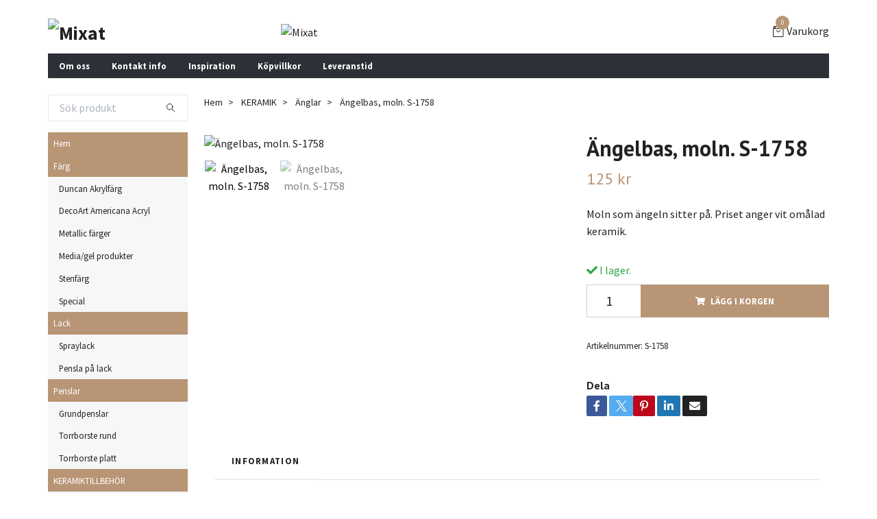

--- FILE ---
content_type: text/html; charset=utf-8
request_url: https://webshop.mixat.com/keramik/anglar/angelbas-moln-s-1758
body_size: 10735
content:
<!DOCTYPE html>
<html class="no-javascript" lang="sv">
<head><meta property="ix:host" content="cdn.quickbutik.com/images"><meta http-equiv="Content-Type" content="text/html; charset=utf-8">
<title>Ängelbas, moln. S-1758 - Mixat</title>
<meta name="author" content="Quickbutik">
<meta name="description" content="Moln som ängeln sitter på. Priset anger vit omålad keramik.">
<meta property="og:description" content="Moln som ängeln sitter på. Priset anger vit omålad keramik.">
<meta property="og:title" content="Ängelbas, moln. S-1758 - Mixat">
<meta property="og:url" content="https://webshop.mixat.com/keramik/anglar/angelbas-moln-s-1758">
<meta property="og:site_name" content="Mixat">
<meta property="og:type" content="website">
<meta property="og:image" content="https://cdn.quickbutik.com/images/29872K/products/614ee15715414.png?format=webp">
<meta property="twitter:card" content="summary">
<meta property="twitter:title" content="Mixat">
<meta property="twitter:description" content="Moln som ängeln sitter på. Priset anger vit omålad keramik.">
<meta property="twitter:image" content="https://cdn.quickbutik.com/images/29872K/products/614ee15715414.png?format=webp">
<meta name="viewport" content="width=device-width, initial-scale=1, maximum-scale=1">
<script>document.documentElement.classList.remove('no-javascript');</script><!-- Vendor Assets --><link rel="stylesheet" href="https://use.fontawesome.com/releases/v5.15.4/css/all.css">
<link href="https://storage.quickbutik.com/templates/swift/css/assets.min.css?59249" rel="stylesheet">
<!-- Theme Stylesheet --><link href="https://storage.quickbutik.com/templates/swift/css/theme-main.css?59249" rel="stylesheet">
<link href="https://storage.quickbutik.com/stores/29872K/templates/swift/css/theme-sub.css?59249" rel="stylesheet">
<link href="https://storage.quickbutik.com/stores/29872K/templates/swift/css/custom.css?59249" rel="stylesheet">
<!-- Google Fonts --><link href="//fonts.googleapis.com/css?family=Source+Sans+Pro:400,700%7CPT+Sans:400,700" rel="stylesheet" type="text/css"  media="all" /><!-- Favicon--><link rel="icon" type="image/png" href="https://cdn.quickbutik.com/images/29872K/templates/swift/assets/favicon.png?s=59249&auto=format">
<link rel="canonical" href="https://webshop.mixat.com/keramik/anglar/angelbas-moln-s-1758">
<!-- Tweaks for older IEs--><!--[if lt IE 9]>
      <script src="https://oss.maxcdn.com/html5shiv/3.7.3/html5shiv.min.js"></script>
      <script src="https://oss.maxcdn.com/respond/1.4.2/respond.min.js"></script
    ><![endif]--><style>.hide { display: none; }</style>
<script type="text/javascript" defer>document.addEventListener('DOMContentLoaded', () => {
    document.body.setAttribute('data-qb-page', 'product');
});</script>
</head>
<body>
    <header class="header">
   
   <!-- Section: Top Bar-->
   <div data-qb-area="top" data-qb-element="" class="top-bar d-none text-sm">
      <div class="container py-2">
         <div class="row align-items-center">
            <div class="col-12 col-lg-auto px-0">
               <ul class="mb-0 d-sm-flex  text-center text-sm-left justify-content-center justify-content-lg-start list-unstyled">
                  
                  <li data-qb-element="top_left_text"
                     class="px-lg-0 list-inline-item col-auto ">
                     <span>Frakt</span>
                  </li>
                 
                  <!-- Component: Language Dropdown-->

                  <!-- Component: Tax Dropdown-->

                  <!-- Currency Dropdown-->

               </ul>
            </div>

            <!-- Component: Top information -->

         </div>
      </div>
   </div>
   <!-- /Section: Top Bar -->
   <!-- Section: Main Header -->
   <div class="navbar-position"></div>
   <nav data-qb-area="header" data-qb-element="" class="navbar-expand-lg navbar-light ">
      <div class="container pt-lg-4">
         <div class="row">
            <div class="navbar col-12 px-lg-0 py-0">
               <div class="list-inline-item order-0 d-lg-none col-auto p-0 outline-none">
                  <a href="#" data-toggle="modal" data-target="#sidebarLeft" class="text-hover-primary">
                     <svg class="svg-icon navbar-icon">
                        <use xlink:href="#menu-hamburger-1"></use>
                     </svg>
                  </a>
               </div>
               <a data-qb-element="use_logo" href="https://webshop.mixat.com" title="Mixat"
                  class="navbar-brand order-1 order-lg-1 text-center text-md-left col-auto p-0">
               
               <img alt="Mixat" class="img-fluid img-logo" srcset="https://cdn.quickbutik.com/images/29872K/templates/swift/assets/logo.png?s=59249&auto=format&dpr=1 1x, https://cdn.quickbutik.com/images/29872K/templates/swift/assets/logo.png?s=59249&auto=format&dpr=2 2x, https://cdn.quickbutik.com/images/29872K/templates/swift/assets/logo.png?s=59249&auto=format&dpr=3 3x"
                  src="https://cdn.quickbutik.com/images/29872K/templates/swift/assets/logo.png?s=59249&auto=format">
               </a>
               
               
               <a data-qb-element="header_showtopimage" class="d-none d-lg-block px-2 order-lg-2 col-5 p-0" >
                  <img alt="Mixat" class="img-fluid" srcset="https://cdn.quickbutik.com/images/29872K/templates/swift/assets/topimage.png?s=59249&auto=format&dpr=1 1x, https://cdn.quickbutik.com/images/29872K/templates/swift/assets/topimage.png?s=59249&auto=format&dpr=2 2x, https://cdn.quickbutik.com/images/29872K/templates/swift/assets/topimage.png?s=59249&auto=format&dpr=3 3x" src="https://cdn.quickbutik.com/images/29872K/templates/swift/assets/topimage.png?s=59249&auto=format">
               </a>
               
               <ul class="list-inline order-2 order-lg-4 mb-0 text-right col-auto p-0 outline-none">
                  <li class="list-inline-item">
                     <a data-qb-element="header_carttext" href="#" data-toggle="modal" data-target="#sidebarCart"
                        class="position-relative text-hover-primary d-flex align-items-center qs-cart-view">
                        <svg class="svg-icon navbar-icon">
                           <use xlink:href="#retail-bag-1"></use>
                        </svg>
                        <div class="navbar-icon-badge icon-count text-white primary-bg basket-count-items">0
                        </div>
                        <span class="d-none d-sm-inline color-text-base">Varukorg
                        </span>
                     </a>
                  </li>
               </ul>
            </div>
         </div>
      </div>
      <div class="container pt-2">
         <div class="row navbar-bg px-0 mainmenu_font_size">
            <ul class="col navbar-nav d-none d-lg-flex mt-lg-0 flex-wrap px-0">
               <li class="nav-item main-top-menu ">
                  <a href="/sidor/om-oss" title="Om oss" class="nav-link ">Om oss</a>
               </li>
               <li class="nav-item main-top-menu ">
                  <a href="/contact" title="Kontakt info" class="nav-link ">Kontakt info</a>
               </li>
               <li class="nav-item main-top-menu ">
                  <a href="/sidor/inpiration" title="Inspiration" class="nav-link ">Inspiration</a>
               </li>
               <li class="nav-item main-top-menu ">
                  <a href="/sidor/terms-and-conditions" title="Köpvillkor" class="nav-link ">Köpvillkor</a>
               </li>
               <li class="nav-item main-top-menu ">
                  <a href="/sidor/leveranstid" title="Leveranstid" class="nav-link ">Leveranstid</a>
               </li>
            </ul>
         </div>
      </div>
   </nav>
   <!-- /Section: Main Header -->
</header>
<!-- Section: Top Menu -->
<div id="sidebarLeft" tabindex="-1" role="dialog" aria-hidden="true" class="modal fade modal-left">
   <div role="document" class="modal-dialog">
      <div class="modal-content">
         <div class="modal-header pb-0 border-0 d-block">
            <div class="row">
               <form action="/shop/search" method="get" class="col d-lg-flex w-100 my-lg-0 mb-2 pt-1">
                  <div class="search-wrapper input-group">
                     <input type="text" name="s" placeholder="Sök produkt" aria-label="Search"
                        aria-describedby="button-search" class="form-control pl-3 border-0 mobile-search" />
                     <div class="input-group-append ml-0">
                        <button id="button-search" type="submit" class="btn py-0 btn-underlined border-0">
                           <svg class="svg-icon navbar-icon">
                              <use xlink:href="#search-1"></use>
                           </svg>
                        </button>
                     </div>
                  </div>
               </form>
               <button type="button" data-dismiss="modal" aria-label="Close" class="close col-auto close-rotate">
                  <svg class="svg-icon w-3rem h-3rem svg-icon-light align-middle">
                     <use xlink:href="#close-1"></use>
                  </svg>
               </button>
            </div>
         </div>
         <div class="modal-body pt-0">
            <div class="px-2 pb-5">
               <ul class="nav flex-column">
                  <li class="nav-item ">
                     <a href="/" title="Hem" class="nav-link mobile-nav-link pl-0">Hem</a>
                  </li>
                  <li class="nav-item dropdown">
                     <a href="/duncan-akrylfarg" data-toggle="collapse" data-target="#cat2" aria-haspopup="true"
                        aria-expanded="false"
                        class="nav-link mobile-nav-link pl-0 mobile-dropdown-toggle dropdown-toggle">Färg</a>
                     <div id="cat2" class="collapse">
                        <ul class="nav flex-column ml-3">
                           <li class="nav-item">
                              <a class="nav-link mobile-nav-link pl-0 show-all" href="/duncan-akrylfarg" title="Färg">Visa alla i Färg</a>
                           </li>
                           <li class="nav-item">
                              <a href="/duncan-akrylfarg/24-duncan-akrylfarg" class="nav-link mobile-nav-link pl-0 ">Duncan Akrylfärg</a>
                           </li>
                           <li class="nav-item">
                              <a href="/duncan-akrylfarg/decoart-americana-acryl" class="nav-link mobile-nav-link pl-0 ">DecoArt Americana Acryl</a>
                           </li>
                           <li class="nav-item">
                              <a href="/duncan-akrylfarg/metallic-farger" class="nav-link mobile-nav-link pl-0 ">Metallic färger</a>
                           </li>
                           <li class="nav-item">
                              <a href="/duncan-akrylfarg/mediagel-produkter" class="nav-link mobile-nav-link pl-0 ">Media/gel produkter</a>
                           </li>
                           <li class="nav-item">
                              <a href="/duncan-akrylfarg/stenfarg" class="nav-link mobile-nav-link pl-0 ">Stenfärg</a>
                           </li>
                           <li class="nav-item">
                              <a href="/duncan-akrylfarg/special" class="nav-link mobile-nav-link pl-0 ">Special</a>
                           </li>
                        </ul>
                     </div>
                  </li>
                  <li class="nav-item dropdown">
                     <a href="/lack" data-toggle="collapse" data-target="#cat21" aria-haspopup="true"
                        aria-expanded="false"
                        class="nav-link mobile-nav-link pl-0 mobile-dropdown-toggle dropdown-toggle">Lack</a>
                     <div id="cat21" class="collapse">
                        <ul class="nav flex-column ml-3">
                           <li class="nav-item">
                              <a class="nav-link mobile-nav-link pl-0 show-all" href="/lack" title="Lack">Visa alla i Lack</a>
                           </li>
                           <li class="nav-item">
                              <a href="/lack/spraylack" class="nav-link mobile-nav-link pl-0 ">Spraylack</a>
                           </li>
                           <li class="nav-item">
                              <a href="/lack/pensla-pa-lack" class="nav-link mobile-nav-link pl-0 ">Pensla på lack</a>
                           </li>
                        </ul>
                     </div>
                  </li>
                  <li class="nav-item dropdown">
                     <a href="/penslar" data-toggle="collapse" data-target="#cat8" aria-haspopup="true"
                        aria-expanded="false"
                        class="nav-link mobile-nav-link pl-0 mobile-dropdown-toggle dropdown-toggle">Penslar</a>
                     <div id="cat8" class="collapse">
                        <ul class="nav flex-column ml-3">
                           <li class="nav-item">
                              <a class="nav-link mobile-nav-link pl-0 show-all" href="/penslar" title="Penslar">Visa alla i Penslar</a>
                           </li>
                           <li class="nav-item">
                              <a href="/penslar/grundpenslar" class="nav-link mobile-nav-link pl-0 ">Grundpenslar</a>
                           </li>
                           <li class="nav-item">
                              <a href="/penslar/torrborste-rund" class="nav-link mobile-nav-link pl-0 ">Torrborste rund</a>
                           </li>
                           <li class="nav-item">
                              <a href="/penslar/torrborste-platt" class="nav-link mobile-nav-link pl-0 ">Torrborste platt</a>
                           </li>
                        </ul>
                     </div>
                  </li>
                  <li class="nav-item dropdown">
                     <a href="/keramiktillbehor" data-toggle="collapse" data-target="#cat57" aria-haspopup="true"
                        aria-expanded="false"
                        class="nav-link mobile-nav-link pl-0 mobile-dropdown-toggle dropdown-toggle">KERAMIKTILLBEHÖR</a>
                     <div id="cat57" class="collapse">
                        <ul class="nav flex-column ml-3">
                           <li class="nav-item">
                              <a class="nav-link mobile-nav-link pl-0 show-all" href="/keramiktillbehor" title="KERAMIKTILLBEHÖR">Visa alla i KERAMIKTILLBEHÖR</a>
                           </li>
                           <li class="nav-item">
                              <a href="/keramiktillbehor/35-keramiktillbehor" class="nav-link mobile-nav-link pl-0 ">Keramiktillbehör-produkter</a>
                           </li>
                        </ul>
                     </div>
                  </li>
                  <li class="nav-item dropdown">
                     <a href="/keramik" data-toggle="collapse" data-target="#cat5" aria-haspopup="true"
                        aria-expanded="false"
                        class="nav-link mobile-nav-link pl-0 mobile-dropdown-toggle dropdown-toggle">Keramik</a>
                     <div id="cat5" class="collapse">
                        <ul class="nav flex-column ml-3">
                           <li class="nav-item">
                              <a class="nav-link mobile-nav-link pl-0 show-all" href="/keramik" title="Keramik">Visa alla i Keramik</a>
                           </li>
                           <li class="nav-item">
                              <a href="/keramik/anglar" class="nav-link mobile-nav-link pl-0 ">Änglar</a>
                           </li>
                           <li class="nav-item">
                              <a href="/keramik/tomtarvattar" class="nav-link mobile-nav-link pl-0 ">Vättar/Troll</a>
                           </li>
                           <li class="nav-item">
                              <a href="/keramik/sommar" class="nav-link mobile-nav-link pl-0 ">Sommar</a>
                           </li>
                           <li class="nav-item">
                              <a href="/keramik/jul" class="nav-link mobile-nav-link pl-0 ">Vinter/Jul/Tomtar</a>
                           </li>
                           <li class="nav-item">
                              <a href="/keramik/host" class="nav-link mobile-nav-link pl-0 ">Höst</a>
                           </li>
                           <li class="nav-item">
                              <a href="/keramik/var" class="nav-link mobile-nav-link pl-0 ">Vår/Påsk</a>
                           </li>
                           <li class="nav-item">
                              <a href="/keramik/djur" class="nav-link mobile-nav-link pl-0 ">Djur</a>
                           </li>
                           <li class="nav-item">
                              <a href="/keramik/ovrigt" class="nav-link mobile-nav-link pl-0 ">Övrigt</a>
                           </li>
                        </ul>
                     </div>
                  </li>
                  <li class="nav-item dropdown">
                     <a href="/inredning" data-toggle="collapse" data-target="#cat45" aria-haspopup="true"
                        aria-expanded="false"
                        class="nav-link mobile-nav-link pl-0 mobile-dropdown-toggle dropdown-toggle">Inredning</a>
                     <div id="cat45" class="collapse">
                        <ul class="nav flex-column ml-3">
                           <li class="nav-item">
                              <a class="nav-link mobile-nav-link pl-0 show-all" href="/inredning" title="Inredning">Visa alla i Inredning</a>
                           </li>
                           <li class="nav-item">
                              <a href="/inredning/textil" class="nav-link mobile-nav-link pl-0 ">Textil</a>
                           </li>
                           <li class="nav-item">
                              <a href="/inredning/kok" class="nav-link mobile-nav-link pl-0 ">Kök</a>
                           </li>
                           <li class="nav-item">
                              <a href="/inredning/ljuslyktor" class="nav-link mobile-nav-link pl-0 ">Ljuslyktor</a>
                           </li>
                           <li class="nav-item">
                              <a href="/inredning/ljus" class="nav-link mobile-nav-link pl-0 ">Ljus</a>
                           </li>
                           <li class="nav-item">
                              <a href="/inredning/servetter" class="nav-link mobile-nav-link pl-0 ">Servetter</a>
                           </li>
                           <li class="nav-item">
                              <a href="/inredning/ovrigt" class="nav-link mobile-nav-link pl-0 ">Övrigt</a>
                           </li>
                        </ul>
                     </div>
                  </li>
                  <li class="nav-item ">
                     <a href="/sidor/om-oss" title="Om oss" class="nav-link mobile-nav-link pl-0">Om oss</a>
                  </li>
                  <li class="nav-item ">
                     <a href="/contact" title="Kontakt info" class="nav-link mobile-nav-link pl-0">Kontakt info</a>
                  </li>
                  <li class="nav-item ">
                     <a href="/sidor/inpiration" title="Inspiration" class="nav-link mobile-nav-link pl-0">Inspiration</a>
                  </li>
                  <li class="nav-item ">
                     <a href="/sidor/terms-and-conditions" title="Köpvillkor" class="nav-link mobile-nav-link pl-0">Köpvillkor</a>
                  </li>
                  <li class="nav-item ">
                     <a href="/sidor/leveranstid" title="Leveranstid" class="nav-link mobile-nav-link pl-0">Leveranstid</a>
                  </li>
               </ul>
               <div class="nav-item">
                  <a href="/shop/wishlist" class="nav-link mobile-nav-link text-hover-primary position-relative d-flex align-items-center">
                     <svg class="svg-icon navbar-icon">
                        <use xlink:href="#heart-1"></use>
                     </svg>
                     <span data-qb-element="header_wishlisttext" class="nav-link pl-0">Önskelistan</span>
                  </a>
               </div>
            </div>
         </div>
      </div>
   </div>
</div>
<!-- /Section: Top Menu --><div class="container">
        <div class="row">
        <div data-qb-area="side_elements" data-qb-dynamic-elements="side_elements" class="sidebar  pr-lg-4 pl-lg-0 pt-4  order-lg-1 order-2 col-lg-3">

   
   



   <div data-qb-element="sidesearch" class="pb-3 align-items-center">
      <form action="/shop/search" method="get" class="d-lg-flex order-lg-2 d-none my-lg-0 flex-grow-1 top-searchbar text-center">
         <div class="search-wrapper input-group">
            <input type="text" name="s" placeholder="Sök produkt" aria-label="Search" aria-describedby="button-search-sidebar" class="form-control pl-3 border-0">
            <div class="input-group-append ml-0 bg-white">
               <button id="button-search-sidebar" type="submit" class="btn py-0 btn-underlined border-0">
                  <svg class="svg-icon navbar-icon">
                     <use xlink:href="#search-1"></use>
                  </svg>
               </button>
            </div>
         </div>
      </form>
   </div>



   
   

   <div data-qb-element="sidemenu" id="categoriesMenu" role="menu" class="expand-lg collapse">
      <ul class="sidebar-icon-menu pb-3 mt-4 mt-lg-0">
         <li class=" sidefont-2" style="background-color: #b89575;">
            <a href="/" title="Hem" class="pl-2 d-block" style="color: #ffffff;">Hem</a>
         </li>
         <li class="py-0">
            <div class="d-flex align-items-center justify-content-between" style="background-color: #b89575;">
               <a href="/duncan-akrylfarg" class="sidefont-2 col-12 pl-2 pl-0 sidefont-2" style="color: #ffffff;">Färg</a>
            </div>
            <div id="sidecat2" class="show pl-3" style="background-color: #f5f7f9;">
               <ul class="nav flex-column mt-0 sidebar-icon-menu sidebar-icon-submenu mb-0 ml-0">
                  <li class="nav-item sidefont-2">
                     <a href="/duncan-akrylfarg/24-duncan-akrylfarg" class="pl-0 d-block " style="color: #222222">Duncan Akrylfärg</a>
                  </li>
                  <li class="nav-item sidefont-2">
                     <a href="/duncan-akrylfarg/decoart-americana-acryl" class="pl-0 d-block " style="color: #222222">DecoArt Americana Acryl</a>
                  </li>
                  <li class="nav-item sidefont-2">
                     <a href="/duncan-akrylfarg/metallic-farger" class="pl-0 d-block " style="color: #222222">Metallic färger</a>
                  </li>
                  <li class="nav-item sidefont-2">
                     <a href="/duncan-akrylfarg/mediagel-produkter" class="pl-0 d-block " style="color: #222222">Media/gel produkter</a>
                  </li>
                  <li class="nav-item sidefont-2">
                     <a href="/duncan-akrylfarg/stenfarg" class="pl-0 d-block " style="color: #222222">Stenfärg</a>
                  </li>
                  <li class="nav-item sidefont-2">
                     <a href="/duncan-akrylfarg/special" class="pl-0 d-block " style="color: #222222">Special</a>
                  </li>
               </ul>
            </div>
         </li>
         <li class="py-0">
            <div class="d-flex align-items-center justify-content-between" style="background-color: #b89575;">
               <a href="/lack" class="sidefont-2 col-12 pl-2 pl-0 sidefont-2" style="color: #ffffff;">Lack</a>
            </div>
            <div id="sidecat21" class="show pl-3" style="background-color: #f5f7f9;">
               <ul class="nav flex-column mt-0 sidebar-icon-menu sidebar-icon-submenu mb-0 ml-0">
                  <li class="nav-item sidefont-2">
                     <a href="/lack/spraylack" class="pl-0 d-block " style="color: #222222">Spraylack</a>
                  </li>
                  <li class="nav-item sidefont-2">
                     <a href="/lack/pensla-pa-lack" class="pl-0 d-block " style="color: #222222">Pensla på lack</a>
                  </li>
               </ul>
            </div>
         </li>
         <li class="py-0">
            <div class="d-flex align-items-center justify-content-between" style="background-color: #b89575;">
               <a href="/penslar" class="sidefont-2 col-12 pl-2 pl-0 sidefont-2" style="color: #ffffff;">Penslar</a>
            </div>
            <div id="sidecat8" class="show pl-3" style="background-color: #f5f7f9;">
               <ul class="nav flex-column mt-0 sidebar-icon-menu sidebar-icon-submenu mb-0 ml-0">
                  <li class="nav-item sidefont-2">
                     <a href="/penslar/grundpenslar" class="pl-0 d-block " style="color: #222222">Grundpenslar</a>
                  </li>
                  <li class="nav-item sidefont-2">
                     <a href="/penslar/torrborste-rund" class="pl-0 d-block " style="color: #222222">Torrborste rund</a>
                  </li>
                  <li class="nav-item sidefont-2">
                     <a href="/penslar/torrborste-platt" class="pl-0 d-block " style="color: #222222">Torrborste platt</a>
                  </li>
               </ul>
            </div>
         </li>
         <li class="py-0">
            <div class="d-flex align-items-center justify-content-between" style="background-color: #b89575;">
               <a href="/keramiktillbehor" class="sidefont-2 col-12 pl-2 pl-0 sidefont-2" style="color: #ffffff;">KERAMIKTILLBEHÖR</a>
            </div>
            <div id="sidecat57" class="show pl-3" style="background-color: #f5f7f9;">
               <ul class="nav flex-column mt-0 sidebar-icon-menu sidebar-icon-submenu mb-0 ml-0">
                  <li class="nav-item sidefont-2">
                     <a href="/keramiktillbehor/35-keramiktillbehor" class="pl-0 d-block " style="color: #222222">Keramiktillbehör-produkter</a>
                  </li>
               </ul>
            </div>
         </li>
         <li class="py-0">
            <div class="d-flex align-items-center justify-content-between" style="background-color: #b89575;">
               <a href="/keramik" class="sidefont-2 col-12 pl-2 pl-0 sidefont-2" style="color: #ffffff;">Keramik</a>
            </div>
            <div id="sidecat5" class="show pl-3" style="background-color: #f5f7f9;">
               <ul class="nav flex-column mt-0 sidebar-icon-menu sidebar-icon-submenu mb-0 ml-0">
                  <li class="nav-item sidefont-2">
                     <a href="/keramik/anglar" class="pl-0 d-block " style="color: #222222">Änglar</a>
                  </li>
                  <li class="nav-item sidefont-2">
                     <a href="/keramik/tomtarvattar" class="pl-0 d-block " style="color: #222222">Vättar/Troll</a>
                  </li>
                  <li class="nav-item sidefont-2">
                     <a href="/keramik/sommar" class="pl-0 d-block " style="color: #222222">Sommar</a>
                  </li>
                  <li class="nav-item sidefont-2">
                     <a href="/keramik/jul" class="pl-0 d-block " style="color: #222222">Vinter/Jul/Tomtar</a>
                  </li>
                  <li class="nav-item sidefont-2">
                     <a href="/keramik/host" class="pl-0 d-block " style="color: #222222">Höst</a>
                  </li>
                  <li class="nav-item sidefont-2">
                     <a href="/keramik/var" class="pl-0 d-block " style="color: #222222">Vår/Påsk</a>
                  </li>
                  <li class="nav-item sidefont-2">
                     <a href="/keramik/djur" class="pl-0 d-block " style="color: #222222">Djur</a>
                  </li>
                  <li class="nav-item sidefont-2">
                     <a href="/keramik/ovrigt" class="pl-0 d-block " style="color: #222222">Övrigt</a>
                  </li>
               </ul>
            </div>
         </li>
         <li class="py-0">
            <div class="d-flex align-items-center justify-content-between" style="background-color: #b89575;">
               <a href="/inredning" class="sidefont-2 col-12 pl-2 pl-0 sidefont-2" style="color: #ffffff;">Inredning</a>
            </div>
            <div id="sidecat45" class="show pl-3" style="background-color: #f5f7f9;">
               <ul class="nav flex-column mt-0 sidebar-icon-menu sidebar-icon-submenu mb-0 ml-0">
                  <li class="nav-item sidefont-2">
                     <a href="/inredning/textil" class="pl-0 d-block " style="color: #222222">Textil</a>
                  </li>
                  <li class="nav-item sidefont-2">
                     <a href="/inredning/kok" class="pl-0 d-block " style="color: #222222">Kök</a>
                  </li>
                  <li class="nav-item sidefont-2">
                     <a href="/inredning/ljuslyktor" class="pl-0 d-block " style="color: #222222">Ljuslyktor</a>
                  </li>
                  <li class="nav-item sidefont-2">
                     <a href="/inredning/ljus" class="pl-0 d-block " style="color: #222222">Ljus</a>
                  </li>
                  <li class="nav-item sidefont-2">
                     <a href="/inredning/servetter" class="pl-0 d-block " style="color: #222222">Servetter</a>
                  </li>
                  <li class="nav-item sidefont-2">
                     <a href="/inredning/ovrigt" class="pl-0 d-block " style="color: #222222">Övrigt</a>
                  </li>
               </ul>
            </div>
         </li>
      </ul>
   </div>





   
   





   <div data-qb-element="sidenewsletter" class="pb-3 align-items-center">
      <form class="newsletter_form" action="/shop/newsletter"
         data-txt-error="Vänligen ange din e-postadress."
         data-txt-success="Du har nu anmält dig till vårt nyhetsbrev!" method="post">
         <div class="input-group search-wrapper bg-white input-group-underlined">
            <input data-qb-setting="text_placeholder" type="email" name="email" placeholder="Ange e-postadress"
               aria-label="Ange e-postadress" class="form-control side-newsletter pl-3 border-0" />
            <div class="input-group-append ml-0">
               <button type="submit" class="btn btn-underlined opacity-7 py-0 border-0">
                  <svg class="svg-icon">
                     <use xlink:href="#envelope-1"></use>
                  </svg>
               </button>
            </div>
         </div>
      </form>
   </div>

   
   
   <div data-qb-element="sidebanner" class="docs-item pb-3 imageoverlay">
      <div class="row">
         <div class="col-12">
               <div class="card card-scale shadow-none text-center ">
                  <div class="img-scale-container">
                     <img srcset="https://placeholdit.com/700x1000?text=700x1000&dpr=1 1x, https://placeholdit.com/700x1000?text=700x1000&dpr=2 2x, https://placeholdit.com/700x1000?text=700x1000&dpr=3 3x" src="https://placeholdit.com/700x1000?text=700x1000" alt="Mixat" class="card-img img-scale" />
                  </div>
                  <div class="card-img-overlay d-flex align-items-center">
                     <div class="text-center w-100 overlay-content">
                        <h2 data-qb-setting="sideimage_text" class="lead font-weight-bold banner-text text-center mb-0">
                           
                        </h2>
                     </div>
                  </div>
               </div>
         </div>
      </div>
   </div>







</div>
<div class="px-lg-0 col-lg-9 main-content  order-lg-2 order-1">
        <div class="pt-0 pt-lg-4">
                <!-- Sidebar-->
                <nav data-qb-area="header" data-qb-element="use_breadcrumbs" class="breadcrumb p-0 mb-0" aria-label="breadcrumbs"><ul class="breadcrumb mb-0 pl-0">
<li class="breadcrumb-item ">
<a href="/" title="Hem">Hem</a>
</li>
<li class="breadcrumb-item ">
<a href="/keramik" title="KERAMIK">KERAMIK</a>
</li>
<li class="breadcrumb-item ">
<a href="/keramik/anglar" title="Änglar">Änglar</a>
</li>
<li class="breadcrumb-item active">
Ängelbas, moln. S-1758
</li>
</ul></nav>
</div>
        <!-- Main Product Detail Content -->
  <article data-qb-area="product" data-qb-element="" id="product" class="py-0 py-lg-4" itemscope itemtype="http://schema.org/Product">
    <div class="row">
      <div class="col-lg-7 order-1">

        <!-- Container for ribbons -->
        <div class="position-relative product m-0" data-pid="73"><div></div></div>

        <div class="detail-carousel">
          <div id="detailSlider" class="swiper-container detail-slider photoswipe-gallery">
            <!-- Additional required wrapper-->
            <div class="swiper-wrapper">

              <!-- Slides-->
              <div class="swiper-slide qs-product-image825" data-thumb="https://cdn.quickbutik.com/images/29872K/products/614ee15715414.png">
                <a href="https://cdn.quickbutik.com/images/29872K/products/614ee15715414.png"
                  data-caption="Ängelbas, moln. S-1758"
                  data-toggle="photoswipe" data-width="1200" data-height="1200" class="btn btn-photoswipe">
                  <svg class="svg-icon svg-icon-heavy">
                    <use xlink:href="#expand-1"></use>
                  </svg></a>
                <div data-toggle="zoom" 
                  data-image="https://cdn.quickbutik.com/images/29872K/products/614ee15715414.png?auto=format">
                  <img srcset="https://cdn.quickbutik.com/images/29872K/products/614ee15715414.png?auto=format&dpr=1 1x, https://cdn.quickbutik.com/images/29872K/products/614ee15715414.png?auto=format&dpr=2 2x, https://cdn.quickbutik.com/images/29872K/products/614ee15715414.png?auto=format&dpr=3 3x" src="https://cdn.quickbutik.com/images/29872K/products/614ee15715414.png?auto=format"
                    alt="Ängelbas, moln. S-1758"
                    class="img-fluid w-100" />
                </div>
              </div>
              <!-- Slides-->
              <div class="swiper-slide qs-product-image73" data-thumb="https://cdn.quickbutik.com/images/29872K/products/60536677120b2.gif">
                <a href="https://cdn.quickbutik.com/images/29872K/products/60536677120b2.gif"
                  data-caption="Ängelbas, moln. S-1758"
                  data-toggle="photoswipe" data-width="1200" data-height="1200" class="btn btn-photoswipe">
                  <svg class="svg-icon svg-icon-heavy">
                    <use xlink:href="#expand-1"></use>
                  </svg></a>
                <div data-toggle="zoom" 
                  data-image="https://cdn.quickbutik.com/images/29872K/products/60536677120b2.gif?auto=format">
                  <img srcset="https://cdn.quickbutik.com/images/29872K/products/60536677120b2.gif?auto=format&dpr=1 1x, https://cdn.quickbutik.com/images/29872K/products/60536677120b2.gif?auto=format&dpr=2 2x, https://cdn.quickbutik.com/images/29872K/products/60536677120b2.gif?auto=format&dpr=3 3x" src="https://cdn.quickbutik.com/images/29872K/products/60536677120b2.gif?auto=format"
                    alt="Ängelbas, moln. S-1758"
                    class="img-fluid w-100" />
                </div>
              </div>
            </div>
          </div>

          <meta itemprop="image" content="https://cdn.quickbutik.com/images/29872K/products/614ee15715414.png">
        </div>
        <div data-swiper="#detailSlider" class="swiper-thumbs">
          <button class="swiper-thumb-item detail-thumb-item mb-3 active qs-product-image825"
            data-thumb="https://cdn.quickbutik.com/images/29872K/products/614ee15715414.png">
            <img srcset="https://cdn.quickbutik.com/images/29872K/products/614ee15715414.png?auto=format&dpr=1 1x, https://cdn.quickbutik.com/images/29872K/products/614ee15715414.png?auto=format&dpr=2 2x, https://cdn.quickbutik.com/images/29872K/products/614ee15715414.png?auto=format&dpr=3 3x" src="https://cdn.quickbutik.com/images/29872K/products/614ee15715414.png?auto=format"
              alt="Ängelbas, moln. S-1758" class="img-fluid" />
          </button>
          <button class="swiper-thumb-item detail-thumb-item mb-3 active qs-product-image73"
            data-thumb="https://cdn.quickbutik.com/images/29872K/products/60536677120b2.gif">
            <img srcset="https://cdn.quickbutik.com/images/29872K/products/60536677120b2.gif?auto=format&dpr=1 1x, https://cdn.quickbutik.com/images/29872K/products/60536677120b2.gif?auto=format&dpr=2 2x, https://cdn.quickbutik.com/images/29872K/products/60536677120b2.gif?auto=format&dpr=3 3x" src="https://cdn.quickbutik.com/images/29872K/products/60536677120b2.gif?auto=format"
              alt="Ängelbas, moln. S-1758" class="img-fluid" />
          </button>
        </div>
      </div>

      <div class="col-lg-5 pl-lg-4 order-2">
        <h1 class="h2" itemprop="name">Ängelbas, moln. S-1758</h1>

        <div class="d-flex flex-column flex-sm-row align-items-sm-center justify-content-sm-between mb-4">
          <ul class="list-inline mb-2 mb-sm-0" data-qb-selector="product-price-container">
            <li class="list-inline-item h4 font-weight-light mb-0 product-price qs-product-price w-100">
              125 kr</li>
          </ul>

          <div itemprop="offers" itemscope itemtype="http://schema.org/Offer">
            <meta itemprop="price" content="125">

            <meta itemprop="itemCondition" content="http://schema.org/NewCondition">
            <meta itemprop="priceCurrency" content="SEK">
            <link itemprop="availability"
              href="http://schema.org/InStock">
            <meta itemprop="url" content="https://webshop.mixat.com/keramik/anglar/angelbas-moln-s-1758">
          </div>

          <meta itemprop="sku" content="S-1758">



        </div>


        <div class="product_description product-description-wrapper">

          <p data-qb-element="productpage_show_shortdesc" class="mb-4">
                Moln som ängeln sitter på. Priset anger vit omålad keramik.
          </p>

        </div>


        <form class="qs-cart form" method="post">
          <input type="hidden" class="qs-cart-pid" value="73">
          <input type="hidden" class="qs-cart-price" value="125">


          <div>
            <div data-qb-element="productpage_txt_instock"
              data-in-stock-text="I lager."
              data-out-of-stock-text=""
              data-combination-not-exist-text="Variant finns ej"
              class="product-current-stock-status text-success py-2">
              <i class="fa fa-check"></i>
                I lager.
            </div>
          </div>

          <div class="input-group w-100 mb-4 addCart">
            <input data-qb-element="productpage_show_amount" name="qs-cart-qty"
              type="number"
              min="1" value="1" class="form-control form-control-lg detail-quantity qs-cart-qty" />
            <div class="input-group-append flex-grow-1">
              <button data-qb-element="product_ctabtn_text" name="checkout" data-unavailable-txt="Varianten är inte tillgänglig." type="submit"
                class="btn product-btn-addcart btn-block qs-cart-submit qty-cart-submit">
                <i class="fa fa-shopping-cart mr-2"></i>Lägg i korgen
              </button>
            </div>
          </div>
        </form>

        
        

        <div data-qb-element="productpage_show_sku" class="detail-option py-1">
          <small>Artikelnummer:</small>
          <small class="product-current-sku">S-1758</small>
        </div>
        
        <div data-qb-element="productpage_show_supplier_name" class="detail-option py-1">
        </div>
        
        <div data-qb-element="productpage_show_socialshares" class="detail-option pt-4">
          <h6 class="detail-option-heading">Dela</h6>
          <ul class="list-unstyled">
            <li>
              <a href="https://www.facebook.com/sharer/sharer.php?u=https://webshop.mixat.com/keramik/anglar/angelbas-moln-s-1758" target="_blank"
                class="text-hover-light social-share social-share-fb"><i class="fab fa-facebook-f"></i></a>
              <a href="https://twitter.com/share?text=%C3%84ngelbas%2C+moln.+S-1758&url=https://webshop.mixat.com/keramik/anglar/angelbas-moln-s-1758"
                target="_blank" class="text-hover-light social-share social-share-twitter">
                  <svg xmlns="http://www.w3.org/2000/svg" style="position:relative; width:16px; height:16px; top:-2px; margin-right:-4px" fill="none" viewBox="0 0 1200 1227">
                    <path fill="currentColor" d="M714.163 519.284 1160.89 0h-105.86L667.137 450.887 357.328 0H0l468.492 681.821L0 1226.37h105.866l409.625-476.152 327.181 476.152H1200L714.137 519.284h.026ZM569.165 687.828l-47.468-67.894-377.686-540.24h162.604l304.797 435.991 47.468 67.894 396.2 566.721H892.476L569.165 687.854v-.026Z"/>
                  </svg>
                </a>
              <a href="https://pinterest.com/pin/create/button/?url=https://webshop.mixat.com/keramik/anglar/angelbas-moln-s-1758&media=?auto=format&description=%C3%84ngelbas%2C+moln.+S-1758"
                target="_blank" class="text-hover-light social-share social-share-pinterest"><i
                  class="fab fa-pinterest-p"></i></a>
              <a href="https://www.linkedin.com/shareArticle?mini=true&url=https://webshop.mixat.com/keramik/anglar/angelbas-moln-s-1758&title=%C3%84ngelbas%2C+moln.+S-1758&source=LinkedIn"
                target="_blank" class="text-hover-light social-share social-share-linkedin"><i
                  class="fab fa-linkedin-in"></i></a>
              <a href="/cdn-cgi/l/email-protection#655a1610070f00061158402656405d510b0200090704164057264e080a090b4b4e36485452505d" class="text-hover-light social-share social-share-email"><i class="fas fa-envelope"></i></a>
            </li>
          </ul>
        </div>

      </div>
    </div>

    <!-- Product description, Content sections & Reviews -->
    <section class="mt-4">
      <div class="container">
        <ul role="tablist" class="nav nav-tabs flex-sm-row">
          
          <!-- Description tab -->
          <li class="nav-item">
            <a data-toggle="tab" href="#description" role="tab"
              data-qb-element="product_desc_text"              
              class="nav-link detail-nav-link ">
              Information
            </a>
          </li>
          
          <!-- Product Content section tabs -->

          <!-- Reviews tab -->
          
        </ul>
        <div class="tab-content py-4">

          <!-- Description -->
          <div id="description" role="tabpanel" class="tab-pane fade show active px-3">
            <div class="row">
              <div class="col" itemprop="description" content="Moln som ängeln sitter på. Priset anger vit omålad keramik.">
                <p>Moln som ängeln sitter på. Priset anger vit omålad keramik.</p>
              </div>
            </div>
          </div>

          <!-- Product content sections -->

          <!-- Reviews tab -->
          <div id="reviews" role="tabpanel" class="tab-pane fade px-3">
            <div class="row mb-5">
              <div class="col">
                <div id="share"></div>
              </div>
            </div>
          </div>
        </div>
      </div>
    </section>
  </article>


</div>
    
    </div>
    </div>
    
    <!-- Sidebar Cart Modal-->
<div id="sidebarCart" tabindex="-1" role="dialog" class="modal fade modal-right cart-sidebar">
  <div role="document" class="modal-dialog">
    <div class="modal-content sidebar-cart-content">
      <div class="modal-header pb-0 border-0">
        <h3 class="ml-3 color-text-base">Varukorg</h3>
        <button type="button" data-dismiss="modal" aria-label="Stäng"
          class="close modal-close close-rotate">
          <svg class="svg-icon w-3rem h-3rem svg-icon-light align-middle">
            <use xlink:href="#close-1"></use>
          </svg>
        </button>
      </div>
      <div class="modal-body sidebar-cart-body">
        <!-- Cart messages -->
        <div class="qs-cart-message"></div>
        
        <!-- Empty cart snippet-->
        
        <!-- In case of empty cart - display this snippet + remove .d-none-->
        <div class="qs-cart-empty  text-center mb-5">
          <svg class="svg-icon w-3rem h-3rem svg-icon-light mb-4 opacity-7">
            <use xlink:href="#retail-bag-1"></use>
          </svg>
          <p>Din varukorg är tom, men det behöver den inte vara.</p>
        </div>

        <!-- Empty cart snippet end-->
        <div class="sidebar-cart-product-wrapper qs-cart-update">

          <div id="cartitem-clone" class="navbar-cart-product clone hide">
            <input type="hidden" class="navbar-cart-product-id" value="" />
            <div class="d-flex align-items-center">
              <a class="navbar-cart-product-url pr-2" href="#">
                <img src="" alt="" class="navbar-cart-product-image img-fluid navbar-cart-product-image" />
              </a>
              <div class="flex-grow-1">
                <a href="#" class="navbar-cart-product-link color-text-base link-animated"></a>
                <strong class="navbar-cart-product-price product-price d-block text-sm"></strong>
                <div class="d-flex max-w-100px">
                  <div class="btn btn-items btn-items-decrease text-center">-</div>
                  <input type="text" value="1" class="navbar-cart-product-qty form-control text-center input-items" />
                  <div class="btn btn-items btn-items-increase text-center">+</div>
                </div>
              </div>
              <button class="qs-cart-delete btn" data-pid="">
                <svg class="svg-icon sidebar-cart-icon color-text-base opacity-7">
                  <use xlink:href="#bin-1"></use>
                </svg>
              </button>
            </div>
          </div>


        </div>
      </div>
      <div class="modal-footer sidebar-cart-footer shadow color-text-base">
        <div class="w-100">
          <div class="navbar-cart-discount-row" style="display: none;">
            <p class="mt-3 mb-0">
              Rabatt: 
              <span class="float-right navbar-cart-discount text-success">0,00 SEK</span>
            </p>
          </div>
          <h5 class="mb-2 mb-lg-4">
            Total summa: 
            <span
              class="float-right navbar-cart-totals">0,00 SEK</span>
        </h5>   
        <a href="/cart/index" class="w-100">
            <button class="btn-height-large navbar-checkout-btn border-0 mb-2 mb-lg-2 btn btn-dark btn-block disabled">Till kassan</button>
        </a>
        <a href="#" data-dismiss="modal" class="btn btn-block color-text-base">Fortsätt att handla</a>

        </div>
      </div>
    </div>
  </div>
</div><!-- Section: Footer-->
<footer data-qb-area="footer" data-qb-element="" class="pt-5 pb-2">
   <!-- Main block - menus, subscribe form-->
   <div class="container">
      <div class="d-lg-flex justify-content-center py-4 align-items-center">
         <span class="mb-2 mb-lg-0 text-lg pr-lg-4 text-center text-lg-left font-weight-bold">
         Anmäl dig till vår nyhetsbrev
         </span>
         <form action="/shop/newsletter"
            data-txt-error="Vänligen ange din e-postadress."
            data-txt-success="Du har nu anmält dig till vårt nyhetsbrev!" method="post" class="newsletter_form col-lg-6 px-0">
            <div class="input-group shadow-sm bg-white input-group-underlined">
               <input type="email" name="email" placeholder="Ange e-postadress"
                  aria-label="Ange e-postadress" class="form-control pl-3 border-0" />
               <div class="input-group-append ml-0">
                  <button type="submit" class="btn btn-underlined opacity-7 py-0 border-0">
                     <svg class="svg-icon">
                        <use xlink:href="#envelope-1"></use>
                     </svg>
                  </button>
               </div>
            </div>
         </form>
      </div>
      <div class="row py-4">

         <div class="col-12 col-lg">
            <a data-toggle="collapse" href="#footerMenu1" aria-expanded="false" aria-controls="footerMenu1"
               class="d-lg-none block-toggler my-3">Om oss
            <span class="block-toggler-icon"></span>
            </a>
            <!-- Footer collapsible menu-->
            <div id="footerMenu1" class="expand-lg collapse">
               <h6 class="letter-spacing-1 mb-4 d-none d-lg-block">
                  Om oss
               </h6>
               <ul class="list-unstyled text-sm pt-2 pt-lg-0">
                  <li>Detta är en Inrednings och Hantverksbutik. Keramiken är handgjuten och bränd i egen verkstad. Låt dig inspireras att hantverka. Vi finns här och kan ge goda råd och information till dig.</li>
               </ul>
            </div>
         </div>

         <div class="col-12 col-lg">
            <a data-toggle="collapse" href="#footerMenu0" aria-expanded="false" aria-controls="footerMenu0"
               class="d-lg-none block-toggler my-3">Kundtjänst<span
               class="block-toggler-icon"></span></a>
            <!-- Footer collapsible menu-->
            <div id="footerMenu0" class="expand-lg collapse">
               <h6 class="letter-spacing-1 mb-4 d-none d-lg-block">
                  Kundtjänst
               </h6>
               <ul class="list-unstyled text-sm pt-2 pt-lg-0">
                  <li>Kundtjänst är öppen: Onsd - Fred: 11-17.    Tel: 0935-10085.</li>
               </ul>
            </div>
         </div>

         <div class="col-12 col-lg">
            <a data-toggle="collapse" href="#footerMenu2" aria-expanded="false" aria-controls="footerMenu2"
               class="d-lg-none block-toggler my-3">Fotmeny<span class="block-toggler-icon"></span>
            </a>
            <!-- Footer collapsible menu-->
            <div id="footerMenu2" class="expand-lg collapse">
               <h6 class="letter-spacing-1 mb-4 d-none d-lg-block">
                  Fotmeny
               </h6>
               <ul class="list-unstyled text-sm pt-2 pt-lg-0">
                    <li class="mb-2">
                        <a class="opacity-hover-7 link-animated footer-textcolor"
                            href="/contact">Kontakt</a>
                    </li>
               </ul>
            </div>
         </div>


         <div class="col-12 col-lg">
            <a data-toggle="collapse" href="#footerMenu3" aria-expanded="false" aria-controls="footerMenu3"
               class="d-lg-none block-toggler my-3">Sociala medier<span
               class="block-toggler-icon"></span></a>
            <!-- Footer collapsible menu-->
            <div id="footerMenu3" class="expand-lg collapse">
               <h6 class="letter-spacing-1 mb-4 d-none d-lg-block">
                  Sociala medier
               </h6>
               <ul class="list-unstyled text-sm pt-2 pt-lg-0">
                  <li class="mb-2">
                     <a href="https://www.facebook.com/mixatvannas/" target="_blank"
                        class="opacity-hover-7 link-animated footer-textcolor"><i class="fab fa-facebook mr-1"></i> Facebook</a>
                  </li>
                  <li class="mb-2">
                     <a href="https://www.instagram.com/mixatvannas/" target="_blank"
                        class="opacity-hover-7 link-animated footer-textcolor"><i class="fab fa-instagram mr-1"></i> Instagram</a>
                  </li>
               </ul>
            </div>
         </div>

      </div>
      <div class="row">
         <!-- Copyright section of the footer-->
         <div class="col-12 py-4">
            <div class="row align-items-center text-sm">
               <div class="d-lg-flex col-lg-auto order-2 order-lg-1">
                  <p class="mb-lg-0 text-center text-lg-left mt-3 mt-lg-0">
                     &copy; 2026
                     Mixat
                     <span data-qb-area="general" data-qb-element="use_poweredby"
                        class="mb-lg-0 text-center text-powered-by text-lg-left pl-lg-3 opacity-7">
                     <a style="text-decoration: none;" target="_blank" rel="nofollow sponsored" title="Powered by Quickbutik" href="https://quickbutik.com">Powered by Quickbutik</a>
                     </span>
                  </p>
               </div>
               <div class="col-lg-auto order-lg-2 ml-lg-auto order-1">
                  <div class="text-center text-lg-right">
                     <img class="icon-payment px-2 my-2 col" src="/assets/shopassets/paylogos/payment-klarna.svg"
                        alt="Payment with Klarna" />
                     <img class="icon-payment px-2 my-2 col" 
                        src="/assets/shopassets/paylogos/payment-swish-white.png" alt="Payment with Swish" />
                  </div>
               </div>
            </div>
         </div>
      </div>
   </div>
</footer>
<!-- /Section: Footer --><div tabindex="-1" role="dialog" aria-hidden="true" class="pswp">
      <div class="pswp__bg"></div>
      <div class="pswp__scroll-wrap">
        <div class="pswp__container">
          <div class="pswp__item"></div>
          <div class="pswp__item"></div>
          <div class="pswp__item"></div>
        </div>
        <div class="pswp__ui pswp__ui--hidden">
          <div class="pswp__top-bar">
            <div class="pswp__counter"></div>
            <button title="Close (Esc)" class="pswp__button pswp__button--close"></button>
            <button title="Share" class="pswp__button pswp__button--share"></button>
            <button title="Toggle fullscreen" class="pswp__button pswp__button--fs"></button>
            <button title="Zoom in/out" class="pswp__button pswp__button--zoom"></button>
            <!-- element will get class pswp__preloader--active when preloader is running-->
            <div class="pswp__preloader">
              <div class="pswp__preloader__icn">
                <div class="pswp__preloader__cut">
                  <div class="pswp__preloader__donut"></div>
                </div>
              </div>
            </div>
          </div>
          <div class="pswp__share-modal pswp__share-modal--hidden pswp__single-tap">
            <div class="pswp__share-tooltip"></div>
          </div>
          <button title="Previous (arrow left)" class="pswp__button pswp__button--arrow--left"></button>
          <button title="Next (arrow right)" class="pswp__button pswp__button--arrow--right"></button>
          <div class="pswp__caption">
            <div class="pswp__caption__center text-center"></div>
          </div>
        </div>
      </div>
    </div>
    <!-- Vendor script files --><script data-cfasync="false" src="/cdn-cgi/scripts/5c5dd728/cloudflare-static/email-decode.min.js"></script><script src="https://storage.quickbutik.com/templates/swift/js/assets.min.js?59249"></script><!-- Theme script --><script src="https://storage.quickbutik.com/templates/swift/js/qs_functions.js?59249"></script><script src="https://storage.quickbutik.com/templates/swift/js/theme.js?59249"></script>
<script type="text/javascript">var qs_store_url = "https://webshop.mixat.com";</script>
<script type="text/javascript">var qs_store_apps_data = {"location":"\/keramik\/anglar\/angelbas-moln-s-1758","products":[],"product_id":"73","category_id":null,"category_name":"\u00c4nglar","fetch":"fetch","order":null,"search":null,"recentPurchaseId":null,"product":{"title":"\u00c4ngelbas, moln. S-1758","price":"125 kr","price_raw":"125","before_price":"0 kr","hasVariants":false,"weight":"1000","stock":false,"url":"\/keramik\/anglar\/angelbas-moln-s-1758","preorder":false,"images":[{"url":"https:\/\/cdn.quickbutik.com\/images\/29872K\/products\/614ee15715414.png","position":"1","title":"614ee15715414.png","is_youtube_thumbnail":false},{"url":"https:\/\/cdn.quickbutik.com\/images\/29872K\/products\/60536677120b2.gif","position":"2","title":"60536677120b2.gif","is_youtube_thumbnail":false}]}}; var qs_store_apps = [];</script>
<script>if (typeof qs_options !== "undefined") { qs_store_apps_data.variants = JSON.stringify(Array.isArray(qs_options) ? qs_options : []); }</script>
<script type="text/javascript">$.ajax({type:"POST",url:"https://webshop.mixat.com/apps/fetch",async:!1,data:qs_store_apps_data, success:function(s){qs_store_apps=s}});</script>
<script type="text/javascript" src="/assets/qb_essentials.babel.js?v=20251006"></script><script>
    $('.mobile-search').click(function() {
      $('body').click(function(event) {
        var $target = $(event.target);
        
        if ($target.parents('.search-autocomplete-list').length == 0) {
          $('.search-autocomplete-list').hide();
        }
      });
    });
    
    $('.newsletter_form').submit(function(e){
        e.preventDefault();
        
        $.post('/shop/newsletter', $.param($(this).serializeArray()), function(data) {
            if(data.error) { 
                alert($('.newsletter_form').data('txt-error'));
            }else{
                alert($('.newsletter_form').data('txt-success'));
            }
        }, "json");
    });
    </script><script type="text/javascript"> var recaptchaSiteKey="6Lc-2GcUAAAAAMXG8Lz5S_MpVshTUeESW6iJqK0_"; </script>    <script src="/assets/shopassets/misc/magicbean.js?v=1" data-shop-id="29872" data-url="https://magic-bean.services.quickbutik.com/v1/sow" data-site-section="1" data-key="a41983b1766af7589dd05a6008d94d5e" defer></script>
<script type="text/javascript">document.addEventListener("DOMContentLoaded", function() {
const viewProductEvent = new CustomEvent('view-product', {
                detail: {
                    id: '73',
                    name: 'Ängelbas, moln. S-1758',
                    currency: 'SEK',
                    price: '125'
                }
            });
            document.dispatchEvent(viewProductEvent);
});</script><script defer src="https://static.cloudflareinsights.com/beacon.min.js/vcd15cbe7772f49c399c6a5babf22c1241717689176015" integrity="sha512-ZpsOmlRQV6y907TI0dKBHq9Md29nnaEIPlkf84rnaERnq6zvWvPUqr2ft8M1aS28oN72PdrCzSjY4U6VaAw1EQ==" data-cf-beacon='{"rayId":"9bff1c1edcc0de81","version":"2025.9.1","serverTiming":{"name":{"cfExtPri":true,"cfEdge":true,"cfOrigin":true,"cfL4":true,"cfSpeedBrain":true,"cfCacheStatus":true}},"token":"7a304e0c4e854d16bca3b20c50bbf8db","b":1}' crossorigin="anonymous"></script>
</body>
</html>
